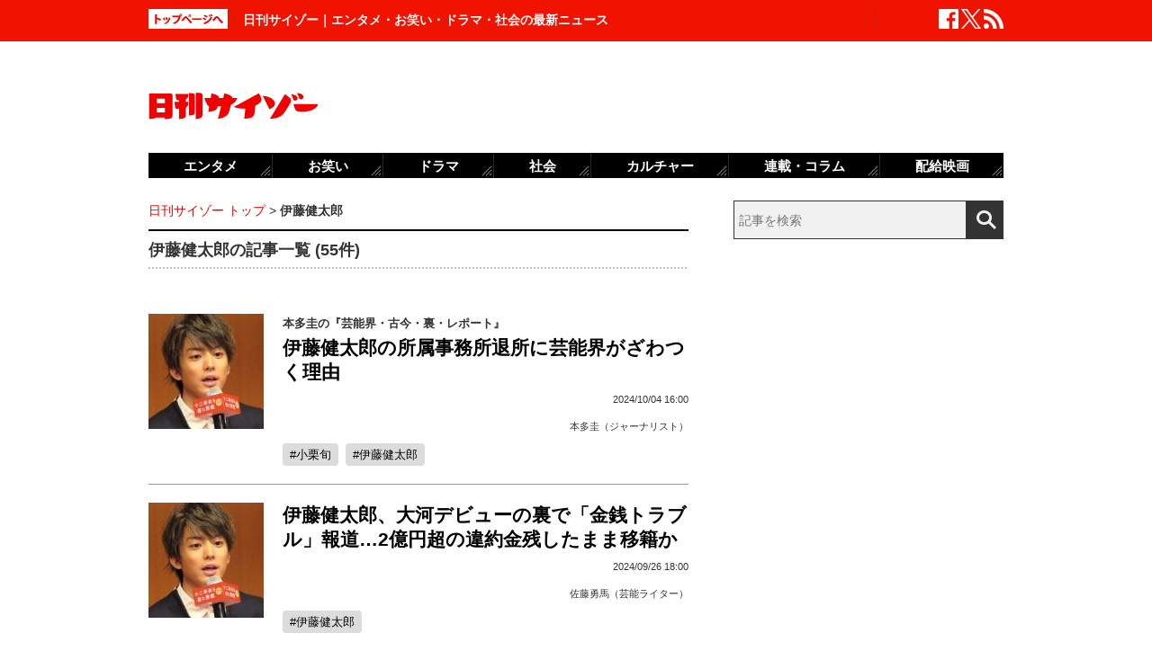

--- FILE ---
content_type: text/html; charset=UTF-8
request_url: https://www.cyzo.com/tag/%E4%BC%8A%E8%97%A4%E5%81%A5%E5%A4%AA%E9%83%8E
body_size: 14034
content:
<!DOCTYPE html PUBLIC "-//W3C//DTD XHTML 1.0 Transitional//EN" "http://www.w3.org/TR/xhtml1/DTD/xhtml1-transitional.dtd">
<html xmlns="http://www.w3.org/1999/xhtml" xml:lang="ja" lang="ja">
<head>
<meta http-equiv="Content-Type" content="text/html; charset=UTF-8" />
<meta http-equiv="Content-Security-Policy" content="upgrade-insecure-requests">
<!--seo-->
<link rel='next' href=https://www.cyzo.com/tag/%E4%BC%8A%E8%97%A4%E5%81%A5%E5%A4%AA%E9%83%8E/page/2 />
<link rel="prerender" href="https://www.cyzo.com/tag/%E4%BC%8A%E8%97%A4%E5%81%A5%E5%A4%AA%E9%83%8E/page/2" /><link rel="shortcut icon" href="https://www.cyzo.com/wp-content/themes/cyzo/img/favicon.ico">
<title>伊藤健太郎の記事一覧｜日刊サイゾー</title>
<meta name="keywords" content="伊藤健太郎のバックナンバー,まとめ,日刊サイゾー" />
<meta name="description" content="伊藤健太郎のニュース記事一覧。" />
<meta property="fb:app_id" content="2477539739155256" />
<meta property="og:locale" content="ja_JP" />
<meta property="og:type" content="article" />
<meta property="og:title" content="日刊サイゾー | マスコミの裏を読む! 体制の裏をかく!" />
<meta property="og:description" content="芸能・政治・タブー・サブカルチャーなど視点をリニューアルするニュースを配信" />
<meta property="og:url" content="https://www.cyzo.com/tag/%E4%BC%8A%E8%97%A4%E5%81%A5%E5%A4%AA%E9%83%8E" />
<meta property="og:site_name" content="日刊サイゾー" />
<meta property="og:image" content="https://www.cyzo.com/wp-content/uploads/2019/11/nikkancyzo_fb_logo.jpg" />
<meta property="og:image:alt" content="日刊サイゾーロゴ">
<meta property="og:image:width" content="1200" />
<meta property="og:image:height" content="630" />
<meta property="article:publisher" content="https://www.facebook.com/dailycyzo/" />
<meta property="article:section" content="2025-04-21T11:48:36+00:00" />
<meta property="article:modified_time" content="2025-04-21T11:48:36+00:00" />
<meta name="twitter:card" content="summary_large_image" />
<meta name="twitter:site" content="@cyzo" />
<meta name="twitter:title" content="日刊サイゾー | マスコミの裏を読む! 体制の裏をかく!" />
<meta name="twitter:description" content="芸能・政治・タブー・サブカルチャーなど視点をリニューアルするニュースを配信" />
<meta name="twitter:image" content="https://www.cyzo.com/wp-content/uploads/2019/11/nikkan_twitter_logo.jpg" />
<meta name="twitter:creator" content="@cyzo" />
<link rel="alternate" type="application/atom+xml" title="Atom" href="https://www.cyzo.com/atom.xml" />
<script type='application/ld+json'>{"@context":"https:\/\/schema.org","@graph":[{"@type":"Organization","@id":"https:\/\/www.cyzo.com#organization","name":"\u65e5\u520a\u30b5\u30a4\u30be\u30fc ","url":"https:\/\/www.cyzo.com","sameAs":["https:\/\/www.facebook.com\/dailycyzo","https:\/\/twitter.com\/cyzo"],"logo":[{"url":"https:\/\/www.cyzo.com\/wp-content\/themes\/cyzo\/img\/icon_schema_400_60.png","width":400,"height":60,"caption":"\u65e5\u520a\u30b5\u30a4\u30be\u30fc ","@type":"ImageObject","@id":"https:\/\/www.cyzo.com#logo"}],"image":[{"url":"https:\/\/www.cyzo.com\/wp-content\/themes\/cyzo\/img\/icon_schema_400_60.png","width":400,"height":60,"caption":"\u65e5\u520a\u30b5\u30a4\u30be\u30fc ","@type":"ImageObject","@id":"https:\/\/www.cyzo.com#logo"}]},{"@type":"WebSite","@id":"https:\/\/www.cyzo.com\/#website","name":"\u65e5\u520a\u30b5\u30a4\u30be\u30fc ","url":"https:\/\/www.cyzo.com","description":"\u8996\u70b9\u3092\u30ea\u30cb\u30e5\u30fc\u30a2\u30eb\u3059\u308b\u60c5\u5831\u8a8c\u300c\u30b5\u30a4\u30be\u30fc\u300d\u306e\u516c\u5f0f\u30d6\u30ed\u30b0\u3002\u5df7\u9593\u3067\u8a71\u984c\u306e\u30cb\u30e5\u30fc\u30b9\u306b\u72ec\u81ea\u306a\u8996\u70b9\u3067\u65ac\u308a\u8fbc\u3080\u3002\u30de\u30b9\u30b3\u30df\u696d\u754c\u4eba\u304c\u6700\u3082\u6ce8\u76ee\u3059\u308b\u3001\u4e8b\u60c5\u901a\u30a6\u30a7\u30d6\u30de\u30ac\u30b8\u30f3\u3002","publisher":{"@id":"https:\/\/www.cyzo.com#organization"},"potentialAction":{"@type":"SearchAction","target":"https:\/\/www.cyzo.com\/?s={search_term_string}","query-input":"required name=search_term_string"}},{"@type":["CollectionPage"],"@id":"https:\/\/www.cyzo.com\/tag\/%E4%BC%8A%E8%97%A4%E5%81%A5%E5%A4%AA%E9%83%8E#webpage","url":"https:\/\/www.cyzo.com\/tag\/%E4%BC%8A%E8%97%A4%E5%81%A5%E5%A4%AA%E9%83%8E","inLanguage":"ja-JP","name":"\u4f0a\u85e4\u5065\u592a\u90ce\u306e\u8a18\u4e8b\u4e00\u89a7\uff5c\u65e5\u520a\u30b5\u30a4\u30be\u30fc","isPartOf":{"@id":"https:\/\/www.cyzo.com#website"},"description":"\u4f0a\u85e4\u5065\u592a\u90ce\u306e\u30cb\u30e5\u30fc\u30b9\u8a18\u4e8b\u4e00\u89a7\u3002","breadcrumb":{"@id":"https:\/\/www.cyzo.com\/tag\/%E4%BC%8A%E8%97%A4%E5%81%A5%E5%A4%AA%E9%83%8E#breadcrumb"}},{"@type":"BreadcrumbList","@id":"https:\/\/www.cyzo.com\/tag\/%E4%BC%8A%E8%97%A4%E5%81%A5%E5%A4%AA%E9%83%8E#breadcrumb","itemListElement":[{"@type":"ListItem","position":1,"item":{"@type":"WebPage","@id":"https:\/\/www.cyzo.com","url":"https:\/\/www.cyzo.com","name":"HOME"}},[{"@type":"ListItem","position":2,"item":{"@type":"WebPage","@id":"https:\/\/www.cyzo.com\/tag\/%E4%BC%8A%E8%97%A4%E5%81%A5%E5%A4%AA%E9%83%8E","url":"https:\/\/www.cyzo.com\/tag\/%E4%BC%8A%E8%97%A4%E5%81%A5%E5%A4%AA%E9%83%8E","name":"\u4f0a\u85e4\u5065\u592a\u90ce"}}]]}]}</script>
<link rel='stylesheet' id='common-style-css'  href='https://www.cyzo.com/wp-content/themes/cyzo/pc/style.css?ver=20240918' type='text/css' media='all' />
	

<script>window.dataLayer = window.dataLayer || [];dataLayer.push({"is_adsense":"0"})</script>
</head>
<body class="">

<div id="ticker"><div id="ticker-inner"><div id="ticker-in" class="pkg">
	<div id="ticker-top" data-ga_cat="fixNavi" data-ga_act="topBtn" data-ga_lab="back_to_top">
		<a href="https://www.cyzo.com"><img src="https://www.cyzo.com/wp-content/themes/cyzo/pc/img/ticker/ticker_totoppage.gif" alt="トップページへ" width="88" height="22" class="photo-over" /></a>
	</div>
			<div id="headText">日刊サイゾー｜エンタメ・お笑い・ドラマ・社会の最新ニュース</div>
		<ul id="ticker-sns" data-ga_cat="ticker-sns">
		<li data-ga_act="facebook" data-ga_lab="sns_facebook"><a href="https://www.facebook.com/dailycyzo" target="_blank" rel="nofollow"><img src="https://www.cyzo.com/wp-content/themes/cyzo/pc/img/ticker/ticker_sns_facebook_white.png" alt="facebook" width="22" height="22" class="photo-over"></a></li>
		<li data-ga_act="twitter" data-ga_lab="sns_twitter"><a href="https://twitter.com/cyzo" target="_blank" rel="nofollow"><img src="https://www.cyzo.com/wp-content/themes/cyzo/pc/img/ticker/ticker_sns_x_white.png" alt="x" width="22" height="22" class="photo-over"></a></li>
		<li data-ga_act="feed" data-ga_lab="sns_feed"><a href="/index.xml" rel="nofollow"><img src="https://www.cyzo.com/wp-content/themes/cyzo/pc/img/ticker/ticker_sns_feed_white.png" alt="feed" width="22" height="22" class="photo-over"></a></li>
	</ul>
</div></div></div>

<div id="container" class="clearfix">
	<div id="container-inner">
		<div id="header" class="pkg">
			<div id="header-name" data-ga_cat="logo" data-ga_lab="logo"><a href="https://www.cyzo.com" target="_top"><img src="https://www.cyzo.com/wp-content/themes/cyzo/pc/img/title_logo_v2.gif" alt="日刊サイゾー" width="188" height="30" class="photo-over" /></a></div>
			<div id="header-banner"><!--pc_header_banner-->
<script type="text/javascript">
                var pubId=47471;
                var siteId=47472;
                var kadId=84715;
                var kadwidth=728;
                var kadheight=90;
                var kadtype=1;
                var kadGdpr=""; 
                var kadGdprConsent=""; 
                var kadpageurl="https%3A%2F%2Fwww.cyzo.com%2F";
</script>
<script type="text/javascript" src="https://ads.pubmatic.com/AdServer/js/showad.js"></script></div>
		</div>
				<div id="content">
			<div id="content-inner">
									<div id="alpha">
					<div id="alpha-inner">
					<div id="pankuzu" data-ga_cat="pankuzu"><span data-ga_lab="pankuzu_home"><a href="https://www.cyzo.com/"><span>日刊サイゾー トップ</span></a></span><span>&nbsp;&gt;&nbsp;</span><span><strong>伊藤健太郎</strong></span></li></div>				<h1 class="archive-title">伊藤健太郎の記事一覧 (55件)</h1>
								<div class="entry-asset" id="entry-372020" data-ga_cat="articleList">
	<div class="asset-photo" data-ga_act="article" data-ga_lab="articleList_img_1">
			<a href="https://www.cyzo.com/2024/10/post_372020_entry.html"><img src="/wp-content/uploads/2024/09/itoukentarou20240926-128x128.jpg" width="128" height="128" alt="伊藤健太郎の所属事務所退所に芸能界がざわつく理由" class="lozad"></a>
		</div>
	<div class="asset-text">
					<div class="entry-sub">本多圭の『芸能界・古今・裏・レポート』</div>
							<h2 class="entry-title" data-ga_act="article" data-ga_lab="articleList_txt_1"><a href="https://www.cyzo.com/2024/10/post_372020_entry.html">伊藤健太郎の所属事務所退所に芸能界がざわつく理由</a></h2>
				<div class="entry-date">
			<div class="published"><span class="date_text">2024/10/04 16:00</span></div>
		</div>
		<div class="entry-author">
			<span class="authorinfo"><a href="https://www.cyzo.com/authorinfo/%e6%9c%ac%e5%a4%9a%e5%9c%ad%ef%bc%88%e3%81%bb%e3%82%93%e3%81%a0-%e3%81%91%e3%81%84%ef%bc%89" rel="tag">本多圭（ジャーナリスト）</a></span>		</div>
		<div class="entry-footer pkg">
			<h3 class="entry-key"><span data-ga_lab="articleList_tags_小栗旬"><a href="https://www.cyzo.com/tag/%e5%b0%8f%e6%a0%97%e6%97%ac">小栗旬</a></span><span data-ga_lab="articleList_tags_伊藤健太郎"><a href="https://www.cyzo.com/tag/%e4%bc%8a%e8%97%a4%e5%81%a5%e5%a4%aa%e9%83%8e">伊藤健太郎</a></span></h3>
		</div><!-- entry-footer -->
	</div>
</div>											<div class="entry-asset" id="entry-371706" data-ga_cat="articleList">
	<div class="asset-photo" data-ga_act="article" data-ga_lab="articleList_img_2">
			<a href="https://www.cyzo.com/2024/09/post_371706_entry.html"><img src="/wp-content/uploads/2024/09/itoukentarou20240926-128x128.jpg" width="128" height="128" alt="伊藤健太郎、大河デビューの裏で「金銭トラブル」報道…2億円超の違約金残したまま移籍か" class="lozad"></a>
		</div>
	<div class="asset-text">
							<h2 class="entry-title" data-ga_act="article" data-ga_lab="articleList_txt_2"><a href="https://www.cyzo.com/2024/09/post_371706_entry.html">伊藤健太郎、大河デビューの裏で「金銭トラブル」報道…2億円超の違約金残したまま移籍か</a></h2>
				<div class="entry-date">
			<div class="published"><span class="date_text">2024/09/26 18:00</span></div>
		</div>
		<div class="entry-author">
			<span class="authorinfo"><a href="https://www.cyzo.com/authorinfo/sato_yuma" rel="tag">佐藤勇馬（芸能ライター）</a></span>		</div>
		<div class="entry-footer pkg">
			<h3 class="entry-key"><span data-ga_lab="articleList_tags_伊藤健太郎"><a href="https://www.cyzo.com/tag/%e4%bc%8a%e8%97%a4%e5%81%a5%e5%a4%aa%e9%83%8e">伊藤健太郎</a></span></h3>
		</div><!-- entry-footer -->
	</div>
</div>											<div class="entry-asset" id="entry-371474" data-ga_cat="articleList">
	<div class="asset-photo" data-ga_act="article" data-ga_lab="articleList_img_3">
			<a href="https://www.cyzo.com/2024/09/post_371474_entry.html"><img src="/wp-content/uploads/2024/09/itoukentarou202409-128x128.jpg" width="128" height="128" alt="伊藤健太郎、『静かなるドン2』主演も「原作読まない主義」発言の正論とブーイング" class="lozad"></a>
		</div>
	<div class="asset-text">
							<h2 class="entry-title" data-ga_act="article" data-ga_lab="articleList_txt_3"><a href="https://www.cyzo.com/2024/09/post_371474_entry.html">伊藤健太郎、『静かなるドン2』主演も「原作読まない主義」発言の正論とブーイング</a></h2>
				<div class="entry-date">
			<div class="published"><span class="date_text">2024/09/21 09:00</span></div>
		</div>
		<div class="entry-author">
			<span class="authorinfo"><a href="https://www.cyzo.com/authorinfo/osawanoyachiyo" rel="tag">大沢野八千代（ジャーナリスト）</a></span>		</div>
		<div class="entry-footer pkg">
			<h3 class="entry-key"><span data-ga_lab="articleList_tags_伊藤健太郎"><a href="https://www.cyzo.com/tag/%e4%bc%8a%e8%97%a4%e5%81%a5%e5%a4%aa%e9%83%8e">伊藤健太郎</a></span><span data-ga_lab="articleList_tags_静かなるドン"><a href="https://www.cyzo.com/tag/%e9%9d%99%e3%81%8b%e3%81%aa%e3%82%8b%e3%83%89%e3%83%b3">静かなるドン</a></span></h3>
		</div><!-- entry-footer -->
	</div>
</div>											<div class="entry-asset" id="entry-371239" data-ga_cat="articleList">
	<div class="asset-photo" data-ga_act="article" data-ga_lab="articleList_img_4">
			<a href="https://www.cyzo.com/2024/09/post_371239_entry.html"><img src="/wp-content/uploads/2024/09/itoukentarou202409-128x128.jpg" width="128" height="128" alt="伊藤健太郎「契約満了で退所」報道も事務所サイトの写真そのまま…トラブル懸念する声" class="lozad"></a>
		</div>
	<div class="asset-text">
							<h2 class="entry-title" data-ga_act="article" data-ga_lab="articleList_txt_4"><a href="https://www.cyzo.com/2024/09/post_371239_entry.html">伊藤健太郎「契約満了で退所」報道も事務所サイトの写真そのまま…トラブル懸念する声</a></h2>
				<div class="entry-date">
			<div class="published"><span class="date_text">2024/09/11 14:30</span></div>
		</div>
		<div class="entry-author">
			<span class="authorinfo"><a href="https://www.cyzo.com/authorinfo/sato_yuma" rel="tag">佐藤勇馬（芸能ライター）</a></span>		</div>
		<div class="entry-footer pkg">
			<h3 class="entry-key"><span data-ga_lab="articleList_tags_伊藤健太郎"><a href="https://www.cyzo.com/tag/%e4%bc%8a%e8%97%a4%e5%81%a5%e5%a4%aa%e9%83%8e">伊藤健太郎</a></span></h3>
		</div><!-- entry-footer -->
	</div>
</div>											<div class="entry-asset" id="entry-369567" data-ga_cat="articleList">
	<div class="asset-photo" data-ga_act="article" data-ga_lab="articleList_img_5">
			<a href="https://www.cyzo.com/2024/07/post_369567_entry.html"><img src="/wp-content/uploads/2024/07/2405itoukentarou-128x128.jpg" width="128" height="128" alt="伊藤健太郎の大河ドラマ出演で…NHKの「旧ジャニーズ排除」に疑問の声" class="lozad"></a>
		</div>
	<div class="asset-text">
							<h2 class="entry-title" data-ga_act="article" data-ga_lab="articleList_txt_5"><a href="https://www.cyzo.com/2024/07/post_369567_entry.html">伊藤健太郎の大河ドラマ出演で…NHKの「旧ジャニーズ排除」に疑問の声</a></h2>
				<div class="entry-date">
			<div class="published"><span class="date_text">2024/07/26 17:00</span></div>
		</div>
		<div class="entry-author">
			<span class="authorinfo"><a href="https://www.cyzo.com/authorinfo/sato_yuma" rel="tag">佐藤勇馬（芸能ライター）</a></span>		</div>
		<div class="entry-footer pkg">
			<h3 class="entry-key"><span data-ga_lab="articleList_tags_NHK"><a href="https://www.cyzo.com/tag/nhk">NHK</a></span><span data-ga_lab="articleList_tags_大河ドラマ"><a href="https://www.cyzo.com/tag/nhks-historical-epic-series">大河ドラマ</a></span><span data-ga_lab="articleList_tags_伊藤健太郎"><a href="https://www.cyzo.com/tag/%e4%bc%8a%e8%97%a4%e5%81%a5%e5%a4%aa%e9%83%8e">伊藤健太郎</a></span></h3>
		</div><!-- entry-footer -->
	</div>
</div>															<div class="entry-asset" id="entry-367039" data-ga_cat="articleList">
	<div class="asset-photo" data-ga_act="article" data-ga_lab="articleList_img_6">
			<a href="https://www.cyzo.com/2024/05/post_367039_entry.html"><img src="/wp-content/uploads/2024/05/2405itoukentarou-128x128.jpg" width="128" height="128" alt="『街並み照らすヤツら』少なすぎるTVerの数字…伊藤健太郎が“不祥事後初GP帯ドラマ”も話題にならず？" class="lozad"></a>
		</div>
	<div class="asset-text">
							<h2 class="entry-title" data-ga_act="article" data-ga_lab="articleList_txt_6"><a href="https://www.cyzo.com/2024/05/post_367039_entry.html">『街並み照らすヤツら』少なすぎるTVerの数字…伊藤健太郎が“不祥事後初GP帯ドラマ”も話題にならず？</a></h2>
				<div class="entry-date">
			<div class="published"><span class="date_text">2024/05/20 16:00</span></div>
		</div>
		<div class="entry-author">
			<span class="authorinfo"><a href="https://www.cyzo.com/authorinfo/nakasoneyukiko" rel="tag">仲宗根由紀子（エンタメ系ライター）</a></span>		</div>
		<div class="entry-footer pkg">
			<h3 class="entry-key"><span data-ga_lab="articleList_tags_ドラマ"><a href="https://www.cyzo.com/tag/drama">ドラマ</a></span><span data-ga_lab="articleList_tags_伊藤健太郎"><a href="https://www.cyzo.com/tag/%e4%bc%8a%e8%97%a4%e5%81%a5%e5%a4%aa%e9%83%8e">伊藤健太郎</a></span></h3>
		</div><!-- entry-footer -->
	</div>
</div>											<div class="entry-asset" id="entry-362385" data-ga_cat="articleList">
	<div class="asset-photo" data-ga_act="article" data-ga_lab="articleList_img_7">
			<a href="https://www.cyzo.com/2024/01/post_362385_entry.html"><img src="/wp-content/uploads/2024/01/shibuya-GettyImages-thumbnail-128x128.jpg" width="128" height="128" alt="伊藤健太郎と山本舞香の純愛ぶりに、もはや芸能界の実力者もお手上げ" class="lozad"></a>
		</div>
	<div class="asset-text">
							<h2 class="entry-title" data-ga_act="article" data-ga_lab="articleList_txt_7"><a href="https://www.cyzo.com/2024/01/post_362385_entry.html">伊藤健太郎と山本舞香の純愛ぶりに、もはや芸能界の実力者もお手上げ</a></h2>
				<div class="entry-date">
			<div class="published"><span class="date_text">2024/01/31 12:00</span></div>
		</div>
		<div class="entry-author">
			<span class="authorinfo"><a href="https://www.cyzo.com/authorinfo/%e9%bb%92%e5%b4%8e%e3%81%95%e3%81%a8%e3%81%97%ef%bc%88%e3%81%8f%e3%82%8d%e3%81%95%e3%81%8d%e3%83%bb%e3%81%95%e3%81%a8%e3%81%97%ef%bc%89" rel="tag">黒崎さとし（編集者・ライター）</a></span>		</div>
		<div class="entry-footer pkg">
			<h3 class="entry-key"><span data-ga_lab="articleList_tags_山本舞香"><a href="https://www.cyzo.com/tag/%e5%b1%b1%e6%9c%ac%e8%88%9e%e9%a6%99">山本舞香</a></span><span data-ga_lab="articleList_tags_伊藤健太郎"><a href="https://www.cyzo.com/tag/%e4%bc%8a%e8%97%a4%e5%81%a5%e5%a4%aa%e9%83%8e">伊藤健太郎</a></span></h3>
		</div><!-- entry-footer -->
	</div>
</div>											<div class="entry-asset" id="entry-311727" data-ga_cat="articleList">
	<div class="asset-photo" data-ga_act="article" data-ga_lab="articleList_img_8">
			<a href="https://www.cyzo.com/2022/06/post_311727_entry.html"><img src="/wp-content/uploads/2022/06/P689fuyusoubi_index-128x128.jpg" width="128" height="128" alt="阪本監督が撮った伊藤健太郎の復帰作『冬薔薇』 現実認識の甘かった男の行く末は？" class="lozad"></a>
		</div>
	<div class="asset-text">
					<div class="entry-sub">深読みCINEMAコラム【パンドラ映画館】Vol.689</div>
							<h2 class="entry-title" data-ga_act="article" data-ga_lab="articleList_txt_8"><a href="https://www.cyzo.com/2022/06/post_311727_entry.html">阪本監督が撮った伊藤健太郎の復帰作『冬薔薇』 現実認識の甘かった男の行く末は？</a></h2>
				<div class="entry-date">
			<div class="published"><span class="date_text">2022/06/03 13:00</span></div>
		</div>
		<div class="entry-author">
			<span class="authorinfo"><a href="https://www.cyzo.com/authorinfo/nagano-tatsuji" rel="tag">長野辰次（映画ライター）</a></span>		</div>
		<div class="entry-footer pkg">
			<h3 class="entry-key"><span data-ga_lab="articleList_tags_映画"><a href="https://www.cyzo.com/tag/movie">映画</a></span><span data-ga_lab="articleList_tags_パンドラ映画館"><a href="https://www.cyzo.com/tag/pandora-movie-theater">パンドラ映画館</a></span><span data-ga_lab="articleList_tags_伊藤健太郎"><a href="https://www.cyzo.com/tag/%e4%bc%8a%e8%97%a4%e5%81%a5%e5%a4%aa%e9%83%8e">伊藤健太郎</a></span></h3>
		</div><!-- entry-footer -->
	</div>
</div>											<div class="entry-asset" id="entry-311386" data-ga_cat="articleList">
	<div class="asset-photo" data-ga_act="article" data-ga_lab="articleList_img_9">
			<a href="https://www.cyzo.com/2022/06/post_311386_entry.html"><img src="/wp-content/uploads/2022/06/huyusobibig-128x128.jpg" width="128" height="128" alt="『冬薔薇』伊藤健太郎の演技は必ずや評価されるだろうが…とにかく暗く重たい復帰作" class="lozad"></a>
		</div>
	<div class="asset-text">
							<h2 class="entry-title" data-ga_act="article" data-ga_lab="articleList_txt_9"><a href="https://www.cyzo.com/2022/06/post_311386_entry.html">『冬薔薇』伊藤健太郎の演技は必ずや評価されるだろうが…とにかく暗く重たい復帰作</a></h2>
				<div class="entry-date">
			<div class="published"><span class="date_text">2022/06/03 07:00</span></div>
		</div>
		<div class="entry-author">
			<span class="authorinfo"><a href="https://www.cyzo.com/authorinfo/buffyyoshikawa" rel="tag">バフィー吉川（映画ライター・インド映画研究家）</a></span>		</div>
		<div class="entry-footer pkg">
			<h3 class="entry-key"><span data-ga_lab="articleList_tags_映画"><a href="https://www.cyzo.com/tag/movie">映画</a></span><span data-ga_lab="articleList_tags_伊藤健太郎"><a href="https://www.cyzo.com/tag/%e4%bc%8a%e8%97%a4%e5%81%a5%e5%a4%aa%e9%83%8e">伊藤健太郎</a></span></h3>
		</div><!-- entry-footer -->
	</div>
</div>											<div class="entry-asset" id="entry-300741" data-ga_cat="articleList">
	<div class="asset-photo" data-ga_act="article" data-ga_lab="articleList_img_10">
			<a href="https://www.cyzo.com/2022/01/post_300741_entry.html"><img src="/wp-content/uploads/2022/01/MaikaYamamoto_instacap_index-128x128.jpg" width="128" height="128" alt="伊藤健太郎＆山本舞香、昨年の破局報道から一転“交際継続”となったワケ" class="lozad"></a>
		</div>
	<div class="asset-text">
							<h2 class="entry-title" data-ga_act="article" data-ga_lab="articleList_txt_10"><a href="https://www.cyzo.com/2022/01/post_300741_entry.html">伊藤健太郎＆山本舞香、昨年の破局報道から一転“交際継続”となったワケ</a></h2>
				<div class="entry-date">
			<div class="published"><span class="date_text">2022/01/13 13:00</span></div>
		</div>
		<div class="entry-author">
			<span class="authorinfo"><a href="https://www.cyzo.com/authorinfo/oyama_yusuke" rel="tag">大山ユースケ（ライター）</a></span>		</div>
		<div class="entry-footer pkg">
			<h3 class="entry-key"><span data-ga_lab="articleList_tags_山本舞香"><a href="https://www.cyzo.com/tag/%e5%b1%b1%e6%9c%ac%e8%88%9e%e9%a6%99">山本舞香</a></span><span data-ga_lab="articleList_tags_伊藤健太郎"><a href="https://www.cyzo.com/tag/%e4%bc%8a%e8%97%a4%e5%81%a5%e5%a4%aa%e9%83%8e">伊藤健太郎</a></span></h3>
		</div><!-- entry-footer -->
	</div>
</div>											<div class="entry-asset" id="entry-290499" data-ga_cat="articleList">
	<div class="asset-photo" data-ga_act="article" data-ga_lab="articleList_img_11">
			<a href="https://www.cyzo.com/2021/09/post_290499_entry.html"><img src="/wp-content/uploads/2021/09/image_itokentaro_index-128x128.jpg" width="128" height="128" alt="伊藤健太郎、劇場版『今日から俺は!!』放送で“地上波復帰”が実現…「続編制作」の可能性も浮上か" class="lozad"></a>
		</div>
	<div class="asset-text">
							<h2 class="entry-title" data-ga_act="article" data-ga_lab="articleList_txt_11"><a href="https://www.cyzo.com/2021/09/post_290499_entry.html">伊藤健太郎、劇場版『今日から俺は!!』放送で“地上波復帰”が実現…「続編制作」の可能性も浮上か</a></h2>
				<div class="entry-date">
			<div class="published"><span class="date_text">2021/09/04 11:00</span></div>
		</div>
		<div class="entry-author">
			<span class="authorinfo"><a href="https://www.cyzo.com/authorinfo/%e6%96%89%e6%9c%a8%e9%a0%86%ef%bc%88%e3%81%95%e3%81%84%e3%81%8d%e3%83%bb%e3%81%98%e3%82%85%e3%82%93%ef%bc%89" rel="tag">斉木順（ライター）</a></span>		</div>
		<div class="entry-footer pkg">
			<h3 class="entry-key"><span data-ga_lab="articleList_tags_今日から俺は！！"><a href="https://www.cyzo.com/tag/%e4%bb%8a%e6%97%a5%e3%81%8b%e3%82%89%e4%bf%ba%e3%81%af%ef%bc%81%ef%bc%81">今日から俺は！！</a></span><span data-ga_lab="articleList_tags_伊藤健太郎"><a href="https://www.cyzo.com/tag/%e4%bc%8a%e8%97%a4%e5%81%a5%e5%a4%aa%e9%83%8e">伊藤健太郎</a></span></h3>
		</div><!-- entry-footer -->
	</div>
</div>											<div class="entry-asset" id="entry-289753" data-ga_cat="articleList">
	<div class="asset-photo" data-ga_act="article" data-ga_lab="articleList_img_12">
			<a href="https://www.cyzo.com/2021/08/post_289753_entry.html"><img src="/wp-content/uploads/2021/08/itobig-128x128.jpg" width="128" height="128" alt="ひき逃げの伊藤健太郎、舞台で復帰も…元モーニング娘。工藤遥がわざわざ共演する理由" class="lozad"></a>
		</div>
	<div class="asset-text">
							<h2 class="entry-title" data-ga_act="article" data-ga_lab="articleList_txt_12"><a href="https://www.cyzo.com/2021/08/post_289753_entry.html">ひき逃げの伊藤健太郎、舞台で復帰も…元モーニング娘。工藤遥がわざわざ共演する理由</a></h2>
				<div class="entry-date">
			<div class="published"><span class="date_text">2021/08/29 17:00</span></div>
		</div>
		<div class="entry-author">
			<span class="authorinfo"><a href="https://www.cyzo.com/authorinfo/yoratengo" rel="tag">与良天悟（芸能ライター）</a></span>		</div>
		<div class="entry-footer pkg">
			<h3 class="entry-key"><span data-ga_lab="articleList_tags_モーニング娘。"><a href="https://www.cyzo.com/tag/morning-musume">モーニング娘。</a></span><span data-ga_lab="articleList_tags_工藤遥"><a href="https://www.cyzo.com/tag/%e5%b7%a5%e8%97%a4%e9%81%a5">工藤遥</a></span><span data-ga_lab="articleList_tags_伊藤健太郎"><a href="https://www.cyzo.com/tag/%e4%bc%8a%e8%97%a4%e5%81%a5%e5%a4%aa%e9%83%8e">伊藤健太郎</a></span></h3>
		</div><!-- entry-footer -->
	</div>
</div>											<div class="entry-asset" id="entry-286678" data-ga_cat="articleList">
	<div class="asset-photo" data-ga_act="article" data-ga_lab="articleList_img_13">
			<a href="https://www.cyzo.com/2021/07/post_286678_entry.html"><img src="/wp-content/uploads/2021/07/yamamotomaika_tl-128x128.jpg" width="128" height="128" alt="伊藤健太郎と山本舞香の破局報道の背景に芸能界の大物が…" class="lozad"></a>
		</div>
	<div class="asset-text">
							<h2 class="entry-title" data-ga_act="article" data-ga_lab="articleList_txt_13"><a href="https://www.cyzo.com/2021/07/post_286678_entry.html">伊藤健太郎と山本舞香の破局報道の背景に芸能界の大物が…</a></h2>
				<div class="entry-date">
			<div class="published"><span class="date_text">2021/07/26 12:00</span></div>
		</div>
		<div class="entry-author">
			<span class="authorinfo"><a href="https://www.cyzo.com/authorinfo/%e9%bb%92%e5%b4%8e%e3%81%95%e3%81%a8%e3%81%97%ef%bc%88%e3%81%8f%e3%82%8d%e3%81%95%e3%81%8d%e3%83%bb%e3%81%95%e3%81%a8%e3%81%97%ef%bc%89" rel="tag">黒崎さとし（編集者・ライター）</a></span>		</div>
		<div class="entry-footer pkg">
			<h3 class="entry-key"><span data-ga_lab="articleList_tags_芸能"><a href="https://www.cyzo.com/tag/%e8%8a%b8%e8%83%bd">芸能</a></span><span data-ga_lab="articleList_tags_俳優"><a href="https://www.cyzo.com/tag/%e4%bf%b3%e5%84%aa">俳優</a></span><span data-ga_lab="articleList_tags_破局"><a href="https://www.cyzo.com/tag/%e7%a0%b4%e5%b1%80">破局</a></span><span data-ga_lab="articleList_tags_山本舞香"><a href="https://www.cyzo.com/tag/%e5%b1%b1%e6%9c%ac%e8%88%9e%e9%a6%99">山本舞香</a></span><span data-ga_lab="articleList_tags_伊藤健太郎"><a href="https://www.cyzo.com/tag/%e4%bc%8a%e8%97%a4%e5%81%a5%e5%a4%aa%e9%83%8e">伊藤健太郎</a></span></h3>
		</div><!-- entry-footer -->
	</div>
</div>											<div class="entry-asset" id="entry-283753" data-ga_cat="articleList">
	<div class="asset-photo" data-ga_act="article" data-ga_lab="articleList_img_14">
			<a href="https://www.cyzo.com/2021/06/post_283753_entry.html"><img src="/wp-content/uploads/2021/06/kyouorebig-128x128.jpg" width="128" height="128" alt="『今日から俺は‼』続編が来年放送決定？　伊藤健太郎の復帰と“新ヒロイン”の行方は…" class="lozad"></a>
		</div>
	<div class="asset-text">
							<h2 class="entry-title" data-ga_act="article" data-ga_lab="articleList_txt_14"><a href="https://www.cyzo.com/2021/06/post_283753_entry.html">『今日から俺は‼』続編が来年放送決定？　伊藤健太郎の復帰と“新ヒロイン”の行方は…</a></h2>
				<div class="entry-date">
			<div class="published"><span class="date_text">2021/06/28 19:00</span></div>
		</div>
		<div class="entry-author">
			<span class="authorinfo"><a href="https://www.cyzo.com/authorinfo/yoratengo" rel="tag">与良天悟（芸能ライター）</a></span>		</div>
		<div class="entry-footer pkg">
			<h3 class="entry-key"><span data-ga_lab="articleList_tags_今日から俺は！！"><a href="https://www.cyzo.com/tag/%e4%bb%8a%e6%97%a5%e3%81%8b%e3%82%89%e4%bf%ba%e3%81%af%ef%bc%81%ef%bc%81">今日から俺は！！</a></span><span data-ga_lab="articleList_tags_伊藤健太郎"><a href="https://www.cyzo.com/tag/%e4%bc%8a%e8%97%a4%e5%81%a5%e5%a4%aa%e9%83%8e">伊藤健太郎</a></span></h3>
		</div><!-- entry-footer -->
	</div>
</div>											<div class="entry-asset" id="entry-283635" data-ga_cat="articleList">
	<div class="asset-photo" data-ga_act="article" data-ga_lab="articleList_img_15">
			<a href="https://www.cyzo.com/2021/06/post_283635_entry.html"><img src="/wp-content/uploads/2021/06/itokentarobig-128x128.jpg" width="128" height="128" alt="伊藤健太郎、芸能活動再開も…代役や共演者が次々と大活躍するトホホなジンクス発動？" class="lozad"></a>
		</div>
	<div class="asset-text">
							<h2 class="entry-title" data-ga_act="article" data-ga_lab="articleList_txt_15"><a href="https://www.cyzo.com/2021/06/post_283635_entry.html">伊藤健太郎、芸能活動再開も…代役や共演者が次々と大活躍するトホホなジンクス発動？</a></h2>
				<div class="entry-date">
			<div class="published"><span class="date_text">2021/06/25 22:00</span></div>
		</div>
		<div class="entry-author">
			<span class="authorinfo"><a href="https://www.cyzo.com/authorinfo/%e7%94%b0%e4%ba%95%e3%81%98%e3%82%85%e3%82%93%ef%bc%88%e3%81%9f%e3%81%84%e3%83%bb%e3%81%98%e3%82%85%e3%82%93%ef%bc%89" rel="tag">田井じゅん（エンタメウォッチャー）</a></span>		</div>
		<div class="entry-footer pkg">
			<h3 class="entry-key"><span data-ga_lab="articleList_tags_北村匠海"><a href="https://www.cyzo.com/tag/%e5%8c%97%e6%9d%91%e5%8c%a0%e6%b5%b7">北村匠海</a></span><span data-ga_lab="articleList_tags_伊藤健太郎"><a href="https://www.cyzo.com/tag/%e4%bc%8a%e8%97%a4%e5%81%a5%e5%a4%aa%e9%83%8e">伊藤健太郎</a></span><span data-ga_lab="articleList_tags_仲野太賀"><a href="https://www.cyzo.com/tag/%e4%bb%b2%e9%87%8e%e5%a4%aa%e8%b3%80">仲野太賀</a></span></h3>
		</div><!-- entry-footer -->
	</div>
</div>											<div class="entry-asset" id="entry-279016" data-ga_cat="articleList">
	<div class="asset-photo" data-ga_act="article" data-ga_lab="articleList_img_16">
			<a href="https://www.cyzo.com/2021/05/post_279016_entry.html"><img src="/wp-content/uploads/2021/03/itokentaro_image_thumbnail-128x128.jpg" width="128" height="128" alt="伊藤健太郎が『今日俺』で復帰？ 日テレが不祥事タレントの「救済商法」に手を染めるワケ" class="lozad"></a>
		</div>
	<div class="asset-text">
							<h2 class="entry-title" data-ga_act="article" data-ga_lab="articleList_txt_16"><a href="https://www.cyzo.com/2021/05/post_279016_entry.html">伊藤健太郎が『今日俺』で復帰？ 日テレが不祥事タレントの「救済商法」に手を染めるワケ</a></h2>
				<div class="entry-date">
			<div class="published"><span class="date_text">2021/05/22 08:00</span></div>
		</div>
		<div class="entry-author">
			<span class="authorinfo"><a href="https://www.cyzo.com/authorinfo/yoratengo" rel="tag">与良天悟（芸能ライター）</a></span>		</div>
		<div class="entry-footer pkg">
			<h3 class="entry-key"><span data-ga_lab="articleList_tags_日本テレビ"><a href="https://www.cyzo.com/tag/nippon-tv">日本テレビ</a></span><span data-ga_lab="articleList_tags_伊藤健太郎"><a href="https://www.cyzo.com/tag/%e4%bc%8a%e8%97%a4%e5%81%a5%e5%a4%aa%e9%83%8e">伊藤健太郎</a></span><span data-ga_lab="articleList_tags_芸能活動再開"><a href="https://www.cyzo.com/tag/%e8%8a%b8%e8%83%bd%e6%b4%bb%e5%8b%95%e5%86%8d%e9%96%8b">芸能活動再開</a></span></h3>
		</div><!-- entry-footer -->
	</div>
</div>											<div class="entry-asset" id="entry-276286" data-ga_cat="articleList">
	<div class="asset-photo" data-ga_act="article" data-ga_lab="articleList_img_17">
			<a href="https://www.cyzo.com/2021/04/post_276286_entry.html"><img src="/wp-content/uploads/2021/03/itokentaro_image_thumbnail-128x128.jpg" width="128" height="128" alt="伊藤健太郎、賠償金7億9000万円も時期によってはさらに“莫大”な額に" class="lozad"></a>
		</div>
	<div class="asset-text">
							<h2 class="entry-title" data-ga_act="article" data-ga_lab="articleList_txt_17"><a href="https://www.cyzo.com/2021/04/post_276286_entry.html">伊藤健太郎、賠償金7億9000万円も時期によってはさらに“莫大”な額に</a></h2>
				<div class="entry-date">
			<div class="published"><span class="date_text">2021/04/29 18:00</span></div>
		</div>
		<div class="entry-author">
			<span class="authorinfo"><a href="https://www.cyzo.com/authorinfo/%e9%bb%92%e5%b4%8e%e3%81%95%e3%81%a8%e3%81%97%ef%bc%88%e3%81%8f%e3%82%8d%e3%81%95%e3%81%8d%e3%83%bb%e3%81%95%e3%81%a8%e3%81%97%ef%bc%89" rel="tag">黒崎さとし（編集者・ライター）</a></span>		</div>
		<div class="entry-footer pkg">
			<h3 class="entry-key"><span data-ga_lab="articleList_tags_伊藤健太郎"><a href="https://www.cyzo.com/tag/%e4%bc%8a%e8%97%a4%e5%81%a5%e5%a4%aa%e9%83%8e">伊藤健太郎</a></span><span data-ga_lab="articleList_tags_ひき逃げ"><a href="https://www.cyzo.com/tag/%e3%81%b2%e3%81%8d%e9%80%83%e3%81%92">ひき逃げ</a></span><span data-ga_lab="articleList_tags_賠償金"><a href="https://www.cyzo.com/tag/%e8%b3%a0%e5%84%9f%e9%87%91">賠償金</a></span></h3>
		</div><!-- entry-footer -->
	</div>
</div>											<div class="entry-asset" id="entry-272942" data-ga_cat="articleList">
	<div class="asset-photo" data-ga_act="article" data-ga_lab="articleList_img_18">
			<a href="https://www.cyzo.com/2021/03/post_272942_entry.html"><img src="/wp-content/uploads/2021/03/itokentaro_image_thumbnail-128x128.jpg" width="128" height="128" alt="“ひき逃げ逮捕”の伊藤健太郎、不起訴でも芸能活動は茨の道… ネットが逮捕ネタ祭りに" class="lozad"></a>
		</div>
	<div class="asset-text">
							<h2 class="entry-title" data-ga_act="article" data-ga_lab="articleList_txt_18"><a href="https://www.cyzo.com/2021/03/post_272942_entry.html">“ひき逃げ逮捕”の伊藤健太郎、不起訴でも芸能活動は茨の道… ネットが逮捕ネタ祭りに</a></h2>
				<div class="entry-date">
			<div class="published"><span class="date_text">2021/03/31 06:00</span></div>
		</div>
		<div class="entry-author">
			<span class="authorinfo"><a href="https://www.cyzo.com/authorinfo/osawanoyachiyo" rel="tag">大沢野八千代（ジャーナリスト）</a></span>		</div>
		<div class="entry-footer pkg">
			<h3 class="entry-key"><span data-ga_lab="articleList_tags_伊藤健太郎"><a href="https://www.cyzo.com/tag/%e4%bc%8a%e8%97%a4%e5%81%a5%e5%a4%aa%e9%83%8e">伊藤健太郎</a></span><span data-ga_lab="articleList_tags_ひき逃げ"><a href="https://www.cyzo.com/tag/%e3%81%b2%e3%81%8d%e9%80%83%e3%81%92">ひき逃げ</a></span><span data-ga_lab="articleList_tags_不起訴"><a href="https://www.cyzo.com/tag/%e4%b8%8d%e8%b5%b7%e8%a8%b4">不起訴</a></span></h3>
		</div><!-- entry-footer -->
	</div>
</div>											<div class="entry-asset" id="entry-272926" data-ga_cat="articleList">
	<div class="asset-photo" data-ga_act="article" data-ga_lab="articleList_img_19">
			<a href="https://www.cyzo.com/2021/03/post_272926_entry.html"><img src="/wp-content/uploads/2020/10/itokentaro2_tl-128x128.jpg" width="128" height="128" alt="示談成立で起訴を免れた伊藤健太郎「金でもみ消した」とさらにイメージ悪化？　俳優復帰へのいばら道" class="lozad"></a>
		</div>
	<div class="asset-text">
							<h2 class="entry-title" data-ga_act="article" data-ga_lab="articleList_txt_19"><a href="https://www.cyzo.com/2021/03/post_272926_entry.html">示談成立で起訴を免れた伊藤健太郎「金でもみ消した」とさらにイメージ悪化？　俳優復帰へのいばら道</a></h2>
				<div class="entry-date">
			<div class="published"><span class="date_text">2021/03/30 10:00</span></div>
		</div>
		<div class="entry-author">
			<span class="authorinfo"><a href="https://www.cyzo.com/authorinfo/%e6%97%a5%e5%88%8a%e3%82%b5%e3%82%a4%e3%82%be%e3%83%bc" rel="tag">日刊サイゾー</a></span>		</div>
		<div class="entry-footer pkg">
			<h3 class="entry-key"><span data-ga_lab="articleList_tags_伊藤健太郎"><a href="https://www.cyzo.com/tag/%e4%bc%8a%e8%97%a4%e5%81%a5%e5%a4%aa%e9%83%8e">伊藤健太郎</a></span><span data-ga_lab="articleList_tags_ひき逃げ"><a href="https://www.cyzo.com/tag/%e3%81%b2%e3%81%8d%e9%80%83%e3%81%92">ひき逃げ</a></span><span data-ga_lab="articleList_tags_イマージュエンターテインメント"><a href="https://www.cyzo.com/tag/%e3%82%a4%e3%83%9e%e3%83%bc%e3%82%b8%e3%83%a5%e3%82%a8%e3%83%b3%e3%82%bf%e3%83%bc%e3%83%86%e3%82%a4%e3%83%b3%e3%83%a1%e3%83%b3%e3%83%88">イマージュエンターテインメント</a></span></h3>
		</div><!-- entry-footer -->
	</div>
</div>											<div class="entry-asset" id="entry-267967" data-ga_cat="articleList">
	<div class="asset-photo" data-ga_act="article" data-ga_lab="articleList_img_20">
			<a href="https://www.cyzo.com/2021/02/post_267967_entry.html"><img src="/wp-content/uploads/2021/02/0cdeedab59971aaf6d9615841d693a33-128x128.png" width="128" height="128" alt="仲野太賀、立て続けに話題作出演で絶好調！“アノの事件”が人気の後押しになった？" class="lozad"></a>
		</div>
	<div class="asset-text">
							<h2 class="entry-title" data-ga_act="article" data-ga_lab="articleList_txt_20"><a href="https://www.cyzo.com/2021/02/post_267967_entry.html">仲野太賀、立て続けに話題作出演で絶好調！“アノの事件”が人気の後押しになった？</a></h2>
				<div class="entry-date">
			<div class="published"><span class="date_text">2021/02/13 11:20</span></div>
		</div>
		<div class="entry-author">
			<span class="authorinfo"><a href="https://www.cyzo.com/authorinfo/%e6%97%a5%e5%88%8a%e3%82%b5%e3%82%a4%e3%82%be%e3%83%bc" rel="tag">日刊サイゾー</a></span>		</div>
		<div class="entry-footer pkg">
			<h3 class="entry-key"><span data-ga_lab="articleList_tags_テレビ"><a href="https://www.cyzo.com/tag/%e3%83%86%e3%83%ac%e3%83%93">テレビ</a></span><span data-ga_lab="articleList_tags_映画"><a href="https://www.cyzo.com/tag/movie">映画</a></span><span data-ga_lab="articleList_tags_ドラマ"><a href="https://www.cyzo.com/tag/drama">ドラマ</a></span><span data-ga_lab="articleList_tags_今日から俺は！！"><a href="https://www.cyzo.com/tag/%e4%bb%8a%e6%97%a5%e3%81%8b%e3%82%89%e4%bf%ba%e3%81%af%ef%bc%81%ef%bc%81">今日から俺は！！</a></span><span data-ga_lab="articleList_tags_伊藤健太郎"><a href="https://www.cyzo.com/tag/%e4%bc%8a%e8%97%a4%e5%81%a5%e5%a4%aa%e9%83%8e">伊藤健太郎</a></span><span data-ga_lab="articleList_tags_この恋あたためますか"><a href="https://www.cyzo.com/tag/%e3%81%93%e3%81%ae%e6%81%8b%e3%81%82%e3%81%9f%e3%81%9f%e3%82%81%e3%81%be%e3%81%99%e3%81%8b">この恋あたためますか</a></span><span data-ga_lab="articleList_tags_あの頃。"><a href="https://www.cyzo.com/tag/%e3%81%82%e3%81%ae%e9%a0%83%e3%80%82">あの頃。</a></span><span data-ga_lab="articleList_tags_仲野太賀"><a href="https://www.cyzo.com/tag/%e4%bb%b2%e9%87%8e%e5%a4%aa%e8%b3%80">仲野太賀</a></span><span data-ga_lab="articleList_tags_すばらしき世界"><a href="https://www.cyzo.com/tag/%e3%81%99%e3%81%b0%e3%82%89%e3%81%97%e3%81%8d%e4%b8%96%e7%95%8c">すばらしき世界</a></span></h3>
		</div><!-- entry-footer -->
	</div>
</div>											<div class="entry-asset" id="entry-264510" data-ga_cat="articleList">
	<div class="asset-photo" data-ga_act="article" data-ga_lab="articleList_img_21">
			<a href="https://www.cyzo.com/2021/01/post_264510_entry.html"><img src="/wp-content/uploads/2021/01/kyojo-128x128.png" width="128" height="128" alt="『教場』が『逃げ恥』に惨敗も、続編はすでに決定！「若手俳優はみんな出たがる」木村拓哉の求心力" class="lozad"></a>
		</div>
	<div class="asset-text">
							<h2 class="entry-title" data-ga_act="article" data-ga_lab="articleList_txt_21"><a href="https://www.cyzo.com/2021/01/post_264510_entry.html">『教場』が『逃げ恥』に惨敗も、続編はすでに決定！「若手俳優はみんな出たがる」木村拓哉の求心力</a></h2>
				<div class="entry-date">
			<div class="published"><span class="date_text">2021/01/07 09:00</span></div>
		</div>
		<div class="entry-author">
			<span class="authorinfo"><a href="https://www.cyzo.com/authorinfo/%e6%97%a5%e5%88%8a%e3%82%b5%e3%82%a4%e3%82%be%e3%83%bc" rel="tag">日刊サイゾー</a></span>		</div>
		<div class="entry-footer pkg">
			<h3 class="entry-key"><span data-ga_lab="articleList_tags_ジャニーズ"><a href="https://www.cyzo.com/tag/johnnys">ジャニーズ</a></span><span data-ga_lab="articleList_tags_ドラマ"><a href="https://www.cyzo.com/tag/drama">ドラマ</a></span><span data-ga_lab="articleList_tags_木村拓哉"><a href="https://www.cyzo.com/tag/takuya-kimura">木村拓哉</a></span><span data-ga_lab="articleList_tags_フジテレビ"><a href="https://www.cyzo.com/tag/fuji-tv">フジテレビ</a></span><span data-ga_lab="articleList_tags_北村匠海"><a href="https://www.cyzo.com/tag/%e5%8c%97%e6%9d%91%e5%8c%a0%e6%b5%b7">北村匠海</a></span><span data-ga_lab="articleList_tags_伊藤健太郎"><a href="https://www.cyzo.com/tag/%e4%bc%8a%e8%97%a4%e5%81%a5%e5%a4%aa%e9%83%8e">伊藤健太郎</a></span><span data-ga_lab="articleList_tags_教場"><a href="https://www.cyzo.com/tag/%e6%95%99%e5%a0%b4">教場</a></span></h3>
		</div><!-- entry-footer -->
	</div>
</div>											<div class="entry-asset" id="entry-261262" data-ga_cat="articleList">
	<div class="asset-photo" data-ga_act="article" data-ga_lab="articleList_img_22">
			<a href="https://www.cyzo.com/2020/12/post_261262_entry.html"><img src="/wp-content/uploads/2020/12/itokenntaro_tl-128x128.jpg" width="128" height="128" alt="ジャニーズJr.原奮闘も…伊藤健太郎降板のおかげで“空席祭”になってしまった明治座公演" class="lozad"></a>
		</div>
	<div class="asset-text">
							<h2 class="entry-title" data-ga_act="article" data-ga_lab="articleList_txt_22"><a href="https://www.cyzo.com/2020/12/post_261262_entry.html">ジャニーズJr.原奮闘も…伊藤健太郎降板のおかげで“空席祭”になってしまった明治座公演</a></h2>
				<div class="entry-date">
			<div class="published"><span class="date_text">2020/12/08 19:00</span></div>
		</div>
		<div class="entry-author">
					</div>
		<div class="entry-footer pkg">
			<h3 class="entry-key"><span data-ga_lab="articleList_tags_ジャニーズJr."><a href="https://www.cyzo.com/tag/%e3%82%b8%e3%83%a3%e3%83%8b%e3%83%bc%e3%82%bajr">ジャニーズJr.</a></span><span data-ga_lab="articleList_tags_伊藤健太郎"><a href="https://www.cyzo.com/tag/%e4%bc%8a%e8%97%a4%e5%81%a5%e5%a4%aa%e9%83%8e">伊藤健太郎</a></span></h3>
		</div><!-- entry-footer -->
	</div>
</div>											<div class="entry-asset" id="entry-259754" data-ga_cat="articleList">
	<div class="asset-photo" data-ga_act="article" data-ga_lab="articleList_img_23">
			<a href="https://www.cyzo.com/2020/11/post_259754_entry.html"><img src="/wp-content/uploads/2020/11/2e7ceb8a4946dd4a50912b43c0392f1d-128x128.png" width="128" height="128" alt="黒木瞳、“映画監督”として再浮上狙うも惨敗…大物実業家のバックアップも実らず" class="lozad"></a>
		</div>
	<div class="asset-text">
							<h2 class="entry-title" data-ga_act="article" data-ga_lab="articleList_txt_23"><a href="https://www.cyzo.com/2020/11/post_259754_entry.html">黒木瞳、“映画監督”として再浮上狙うも惨敗…大物実業家のバックアップも実らず</a></h2>
				<div class="entry-date">
			<div class="published"><span class="date_text">2020/11/27 16:00</span></div>
		</div>
		<div class="entry-author">
			<span class="authorinfo"><a href="https://www.cyzo.com/authorinfo/%e6%9c%ac%e5%a4%9a%e5%9c%ad%ef%bc%88%e3%81%bb%e3%82%93%e3%81%a0-%e3%81%91%e3%81%84%ef%bc%89" rel="tag">本多圭（ジャーナリスト）</a></span>		</div>
		<div class="entry-footer pkg">
			<h3 class="entry-key"><span data-ga_lab="articleList_tags_黒木瞳"><a href="https://www.cyzo.com/tag/%e9%bb%92%e6%9c%a8%e7%9e%b3">黒木瞳</a></span><span data-ga_lab="articleList_tags_伊勢谷友介"><a href="https://www.cyzo.com/tag/%e4%bc%8a%e5%8b%a2%e8%b0%b7%e5%8f%8b%e4%bb%8b">伊勢谷友介</a></span><span data-ga_lab="articleList_tags_伊藤健太郎"><a href="https://www.cyzo.com/tag/%e4%bc%8a%e8%97%a4%e5%81%a5%e5%a4%aa%e9%83%8e">伊藤健太郎</a></span><span data-ga_lab="articleList_tags_宝塚"><a href="https://www.cyzo.com/tag/%e5%ae%9d%e5%a1%9a">宝塚</a></span><span data-ga_lab="articleList_tags_十二単衣を着た悪魔"><a href="https://www.cyzo.com/tag/%e5%8d%81%e4%ba%8c%e5%8d%98%e8%a1%a3%e3%82%92%e7%9d%80%e3%81%9f%e6%82%aa%e9%ad%94">十二単衣を着た悪魔</a></span><span data-ga_lab="articleList_tags_嫌な女"><a href="https://www.cyzo.com/tag/%e5%ab%8c%e3%81%aa%e5%a5%b3">嫌な女</a></span></h3>
		</div><!-- entry-footer -->
	</div>
</div>											<div class="entry-asset" id="entry-259069" data-ga_cat="articleList">
	<div class="asset-photo" data-ga_act="article" data-ga_lab="articleList_img_24">
			<a href="https://www.cyzo.com/2020/11/post_259069_entry.html"><img src="/wp-content/uploads/2020/10/itokentaro_main1-128x128.jpg" width="128" height="128" alt="『今日俺』続編が頓挫も伊藤健太郎の事務所が“坂上忍を引き合い”に復帰を画策中⁉" class="lozad"></a>
		</div>
	<div class="asset-text">
							<h2 class="entry-title" data-ga_act="article" data-ga_lab="articleList_txt_24"><a href="https://www.cyzo.com/2020/11/post_259069_entry.html">『今日俺』続編が頓挫も伊藤健太郎の事務所が“坂上忍を引き合い”に復帰を画策中⁉</a></h2>
				<div class="entry-date">
			<div class="published"><span class="date_text">2020/11/19 17:00</span></div>
		</div>
		<div class="entry-author">
					</div>
		<div class="entry-footer pkg">
			<h3 class="entry-key"><span data-ga_lab="articleList_tags_坂上忍"><a href="https://www.cyzo.com/tag/sinobu-sakagami">坂上忍</a></span><span data-ga_lab="articleList_tags_伊藤健太郎"><a href="https://www.cyzo.com/tag/%e4%bc%8a%e8%97%a4%e5%81%a5%e5%a4%aa%e9%83%8e">伊藤健太郎</a></span></h3>
		</div><!-- entry-footer -->
	</div>
</div>											<div class="entry-asset" id="entry-258454" data-ga_cat="articleList">
	<div class="asset-photo" data-ga_act="article" data-ga_lab="articleList_img_25">
			<a href="https://www.cyzo.com/2020/11/post_258454_entry.html"><img src="/wp-content/uploads/2020/11/018d9e3f9763d9840d9df911f155e5c6-128x128.png" width="128" height="128" alt="ジャニーズWEST 重岡大毅『教場』に出演か　俳優としての評価高く、グループ活動が邪魔になる？" class="lozad"></a>
		</div>
	<div class="asset-text">
							<h2 class="entry-title" data-ga_act="article" data-ga_lab="articleList_txt_25"><a href="https://www.cyzo.com/2020/11/post_258454_entry.html">ジャニーズWEST 重岡大毅『教場』に出演か　俳優としての評価高く、グループ活動が邪魔になる？</a></h2>
				<div class="entry-date">
			<div class="published"><span class="date_text">2020/11/14 11:00</span></div>
		</div>
		<div class="entry-author">
			<span class="authorinfo"><a href="https://www.cyzo.com/authorinfo/%e6%97%a5%e5%88%8a%e3%82%b5%e3%82%a4%e3%82%be%e3%83%bc" rel="tag">日刊サイゾー</a></span>		</div>
		<div class="entry-footer pkg">
			<h3 class="entry-key"><span data-ga_lab="articleList_tags_ドラマ"><a href="https://www.cyzo.com/tag/drama">ドラマ</a></span><span data-ga_lab="articleList_tags_木村拓哉"><a href="https://www.cyzo.com/tag/takuya-kimura">木村拓哉</a></span><span data-ga_lab="articleList_tags_ジャニーズWEST"><a href="https://www.cyzo.com/tag/%e3%82%b8%e3%83%a3%e3%83%8b%e3%83%bc%e3%82%bawest">ジャニーズWEST</a></span><span data-ga_lab="articleList_tags_伊藤健太郎"><a href="https://www.cyzo.com/tag/%e4%bc%8a%e8%97%a4%e5%81%a5%e5%a4%aa%e9%83%8e">伊藤健太郎</a></span><span data-ga_lab="articleList_tags_教場"><a href="https://www.cyzo.com/tag/%e6%95%99%e5%a0%b4">教場</a></span><span data-ga_lab="articleList_tags_重岡大毅"><a href="https://www.cyzo.com/tag/%e9%87%8d%e5%b2%a1%e5%a4%a7%e6%af%85">重岡大毅</a></span></h3>
		</div><!-- entry-footer -->
	</div>
</div>											<div class="entry-asset" id="entry-258236" data-ga_cat="articleList">
	<div class="asset-photo" data-ga_act="article" data-ga_lab="articleList_img_26">
			<a href="https://www.cyzo.com/2020/11/post_258236_entry.html"><img src="/wp-content/uploads/2019/07/kondomasahiko1200-128x128.jpg" width="128" height="128" alt="近藤真彦の不倫報道に中森明菜ファン「ざまあみろ」アンジャ渡部、伊藤健太郎に次ぐ“第三の嫌われスター”誕生か" class="lozad"></a>
		</div>
	<div class="asset-text">
							<h2 class="entry-title" data-ga_act="article" data-ga_lab="articleList_txt_26"><a href="https://www.cyzo.com/2020/11/post_258236_entry.html">近藤真彦の不倫報道に中森明菜ファン「ざまあみろ」アンジャ渡部、伊藤健太郎に次ぐ“第三の嫌われスター”誕生か</a></h2>
				<div class="entry-date">
			<div class="published"><span class="date_text">2020/11/11 21:00</span></div>
		</div>
		<div class="entry-author">
					</div>
		<div class="entry-footer pkg">
			<h3 class="entry-key"><span data-ga_lab="articleList_tags_ジャニーズ"><a href="https://www.cyzo.com/tag/johnnys">ジャニーズ</a></span><span data-ga_lab="articleList_tags_不倫"><a href="https://www.cyzo.com/tag/%e4%b8%8d%e5%80%ab">不倫</a></span><span data-ga_lab="articleList_tags_近藤真彦"><a href="https://www.cyzo.com/tag/%e8%bf%91%e8%97%a4%e7%9c%9f%e5%bd%a6">近藤真彦</a></span><span data-ga_lab="articleList_tags_アンジャッシュ"><a href="https://www.cyzo.com/tag/%e3%82%a2%e3%83%b3%e3%82%b8%e3%83%a3%e3%83%83%e3%82%b7%e3%83%a5">アンジャッシュ</a></span><span data-ga_lab="articleList_tags_渡部建"><a href="https://www.cyzo.com/tag/ken-watabe">渡部建</a></span><span data-ga_lab="articleList_tags_中森明菜"><a href="https://www.cyzo.com/tag/%e4%b8%ad%e6%a3%ae%e6%98%8e%e8%8f%9c">中森明菜</a></span><span data-ga_lab="articleList_tags_東出昌大"><a href="https://www.cyzo.com/tag/%e6%9d%b1%e5%87%ba%e6%98%8c%e5%a4%a7">東出昌大</a></span><span data-ga_lab="articleList_tags_伊藤健太郎"><a href="https://www.cyzo.com/tag/%e4%bc%8a%e8%97%a4%e5%81%a5%e5%a4%aa%e9%83%8e">伊藤健太郎</a></span></h3>
		</div><!-- entry-footer -->
	</div>
</div>											<div class="entry-asset" id="entry-258033" data-ga_cat="articleList">
	<div class="asset-photo" data-ga_act="article" data-ga_lab="articleList_img_27">
			<a href="https://www.cyzo.com/2020/11/post_258033_entry.html"><img src="/wp-content/uploads/2020/10/itokentaro2_tl-128x128.jpg" width="128" height="128" alt="山本舞香、伊藤健太郎ひき逃げ騒動の裏で結婚の可能性？周囲の声にも耳を貸さず暴走か" class="lozad"></a>
		</div>
	<div class="asset-text">
							<h2 class="entry-title" data-ga_act="article" data-ga_lab="articleList_txt_27"><a href="https://www.cyzo.com/2020/11/post_258033_entry.html">山本舞香、伊藤健太郎ひき逃げ騒動の裏で結婚の可能性？周囲の声にも耳を貸さず暴走か</a></h2>
				<div class="entry-date">
			<div class="published"><span class="date_text">2020/11/11 12:00</span></div>
		</div>
		<div class="entry-author">
			<span class="authorinfo"><a href="https://www.cyzo.com/authorinfo/%e5%b0%8f%e6%9e%97%e7%9c%9f%e4%b8%80%ef%bc%88%e3%81%93%e3%81%b0%e3%82%84%e3%81%97%e3%83%bb%e3%81%97%e3%82%93%e3%81%84%e3%81%a1%ef%bc%89" rel="tag">小林真一（フリーライター）</a></span>		</div>
		<div class="entry-footer pkg">
			<h3 class="entry-key"><span data-ga_lab="articleList_tags_山本舞香"><a href="https://www.cyzo.com/tag/%e5%b1%b1%e6%9c%ac%e8%88%9e%e9%a6%99">山本舞香</a></span><span data-ga_lab="articleList_tags_伊藤健太郎"><a href="https://www.cyzo.com/tag/%e4%bc%8a%e8%97%a4%e5%81%a5%e5%a4%aa%e9%83%8e">伊藤健太郎</a></span></h3>
		</div><!-- entry-footer -->
	</div>
</div>											<div class="entry-asset" id="entry-257959" data-ga_cat="articleList">
	<div class="asset-photo" data-ga_act="article" data-ga_lab="articleList_img_28">
			<a href="https://www.cyzo.com/2020/11/post_257959_entry.html"><img src="/wp-content/uploads/2020/11/kuroki11-128x128.png" width="128" height="128" alt="伊藤健太郎より監督がひどい！　黒木瞳『十二単衣を着た悪魔』が「学園祭レベル」と酷評祭り" class="lozad"></a>
		</div>
	<div class="asset-text">
							<h2 class="entry-title" data-ga_act="article" data-ga_lab="articleList_txt_28"><a href="https://www.cyzo.com/2020/11/post_257959_entry.html">伊藤健太郎より監督がひどい！　黒木瞳『十二単衣を着た悪魔』が「学園祭レベル」と酷評祭り</a></h2>
				<div class="entry-date">
			<div class="published"><span class="date_text">2020/11/10 09:00</span></div>
		</div>
		<div class="entry-author">
			<span class="authorinfo"><a href="https://www.cyzo.com/authorinfo/%e6%97%a5%e5%88%8a%e3%82%b5%e3%82%a4%e3%82%be%e3%83%bc" rel="tag">日刊サイゾー</a></span>		</div>
		<div class="entry-footer pkg">
			<h3 class="entry-key"><span data-ga_lab="articleList_tags_映画"><a href="https://www.cyzo.com/tag/movie">映画</a></span><span data-ga_lab="articleList_tags_黒木瞳"><a href="https://www.cyzo.com/tag/%e9%bb%92%e6%9c%a8%e7%9e%b3">黒木瞳</a></span><span data-ga_lab="articleList_tags_伊藤健太郎"><a href="https://www.cyzo.com/tag/%e4%bc%8a%e8%97%a4%e5%81%a5%e5%a4%aa%e9%83%8e">伊藤健太郎</a></span><span data-ga_lab="articleList_tags_十二単衣を着た悪魔"><a href="https://www.cyzo.com/tag/%e5%8d%81%e4%ba%8c%e5%8d%98%e8%a1%a3%e3%82%92%e7%9d%80%e3%81%9f%e6%82%aa%e9%ad%94">十二単衣を着た悪魔</a></span></h3>
		</div><!-- entry-footer -->
	</div>
</div>											<div class="entry-asset" id="entry-257926" data-ga_cat="articleList">
	<div class="asset-photo" data-ga_act="article" data-ga_lab="articleList_img_29">
			<a href="https://www.cyzo.com/2020/11/post_257926_entry.html"><img src="/wp-content/uploads/2020/10/itokentaro2_tl-128x128.jpg" width="128" height="128" alt="山本舞香、伊藤健太郎と交際続行で『ブランチ』車関連スポンサーから降板宣告も？" class="lozad"></a>
		</div>
	<div class="asset-text">
							<h2 class="entry-title" data-ga_act="article" data-ga_lab="articleList_txt_29"><a href="https://www.cyzo.com/2020/11/post_257926_entry.html">山本舞香、伊藤健太郎と交際続行で『ブランチ』車関連スポンサーから降板宣告も？</a></h2>
				<div class="entry-date">
			<div class="published"><span class="date_text">2020/11/09 19:00</span></div>
		</div>
		<div class="entry-author">
					</div>
		<div class="entry-footer pkg">
			<h3 class="entry-key"><span data-ga_lab="articleList_tags_CM"><a href="https://www.cyzo.com/tag/cm">CM</a></span><span data-ga_lab="articleList_tags_広告"><a href="https://www.cyzo.com/tag/%e5%ba%83%e5%91%8a">広告</a></span><span data-ga_lab="articleList_tags_山本舞香"><a href="https://www.cyzo.com/tag/%e5%b1%b1%e6%9c%ac%e8%88%9e%e9%a6%99">山本舞香</a></span><span data-ga_lab="articleList_tags_伊藤健太郎"><a href="https://www.cyzo.com/tag/%e4%bc%8a%e8%97%a4%e5%81%a5%e5%a4%aa%e9%83%8e">伊藤健太郎</a></span><span data-ga_lab="articleList_tags_王様のブランチ"><a href="https://www.cyzo.com/tag/%e7%8e%8b%e6%a7%98%e3%81%ae%e3%83%96%e3%83%a9%e3%83%b3%e3%83%81">王様のブランチ</a></span></h3>
		</div><!-- entry-footer -->
	</div>
</div>											<div class="entry-asset" id="entry-257923" data-ga_cat="articleList">
	<div class="asset-photo" data-ga_act="article" data-ga_lab="articleList_img_30">
			<a href="https://www.cyzo.com/2020/11/post_257923_entry.html"><img src="/wp-content/uploads/2020/10/itokentaro2_tl-128x128.jpg" width="128" height="128" alt="伊藤健太郎、降板舞台の代役ジャニーズJr.に「誰？」の声が殺到　払い戻し地獄は避けられないか" class="lozad"></a>
		</div>
	<div class="asset-text">
							<h2 class="entry-title" data-ga_act="article" data-ga_lab="articleList_txt_30"><a href="https://www.cyzo.com/2020/11/post_257923_entry.html">伊藤健太郎、降板舞台の代役ジャニーズJr.に「誰？」の声が殺到　払い戻し地獄は避けられないか</a></h2>
				<div class="entry-date">
			<div class="published"><span class="date_text">2020/11/09 16:00</span></div>
		</div>
		<div class="entry-author">
			<span class="authorinfo"><a href="https://www.cyzo.com/authorinfo/%e6%97%a5%e5%88%8a%e3%82%b5%e3%82%a4%e3%82%be%e3%83%bc" rel="tag">日刊サイゾー</a></span>		</div>
		<div class="entry-footer pkg">
			<h3 class="entry-key"><span data-ga_lab="articleList_tags_ジャニーズ"><a href="https://www.cyzo.com/tag/johnnys">ジャニーズ</a></span><span data-ga_lab="articleList_tags_ドラマ"><a href="https://www.cyzo.com/tag/drama">ドラマ</a></span><span data-ga_lab="articleList_tags_舞台"><a href="https://www.cyzo.com/tag/%e8%88%9e%e5%8f%b0">舞台</a></span><span data-ga_lab="articleList_tags_伊藤健太郎"><a href="https://www.cyzo.com/tag/%e4%bc%8a%e8%97%a4%e5%81%a5%e5%a4%aa%e9%83%8e">伊藤健太郎</a></span><span data-ga_lab="articleList_tags_教場"><a href="https://www.cyzo.com/tag/%e6%95%99%e5%a0%b4">教場</a></span></h3>
		</div><!-- entry-footer -->
	</div>
</div>								<div class="entrylist-topbt" data-ga_cat="goPageTop" data-ga_lab="goPageTop"><a href="#top"><img src="https://www.cyzo.com/wp-content/themes/cyzo/pc/img/pagetop_bt.gif" alt="ページ上部へ戻る" width="147" height="18" class="photo-over"></a></div>
				<div id="pageNav"><div id="pageNation" data-ga_cat="pageNav"><span class="current_page" data-ga_lab="pageNav_num_1">1</span><a href="https://www.cyzo.com/tag/%E4%BC%8A%E8%97%A4%E5%81%A5%E5%A4%AA%E9%83%8E/page/2" class="link_page" data-ga_lab="pageNav_num_2">2</a><a href="https://www.cyzo.com/tag/%E4%BC%8A%E8%97%A4%E5%81%A5%E5%A4%AA%E9%83%8E/page/2" class="link_next" data-ga_lab="pageNav_next">次のページ</a></div>
</div>
	<!--alpha--></div></div>
					
									<div id="beta">
	<div id="beta-inner">
		<div id="ticker-search" class="rmodule" data-ga_cat="search" data-ga_lab="search_icon">
			<form class="search" action="https://www.cyzo.com/"><!--
				--><input type="text" placeholder="記事を検索" class="textbox" name="s" id="searchtext" value="" /><!--
				--><input id="searchsubmit" class="button" type="submit" value=""></form>
		</div>
		<div class="rmodule">
			<!--pc_side_1-->
<script type="text/javascript" src="https://js.gsspcln.jp/t/469/638/a1469638.js"></script>		</div>

		<!-- 人気記事ランキング -->
				<div class="rmodule" id="entryRankingSide" data-ga_cat="sideRank">
			<div class="rmodule-title crown">
				<h3 class="rmodule-title_text">サイゾー人気記事ランキング<span class="rm-arrow" data-ga_act="more" data-ga_lab="sideRank_more"><a href="/ranking20.html">すべて見る</a></span></h3>
			</div>
			<div id="entryRankingInner" class="show_all">

								<input type="radio" name="entryRanking" id="switchCat" >
				<input type="radio" name="entryRanking" id="switchAll" checked="checked">

				<ul id="rankTabList">
					<li id="tabCat" data-ga_act="switchCat" data-ga_lab="sideRank_switchCat">
						<label for="switchCat">エンタメ</label>
					</li>
					<li id="tabAll" data-ga_act="switchAll" data-ga_lab="sideRank_switchAll">
						<label for="switchAll">総合</label>
					</li>
				</ul>
				
				<div id="rankingContents">
										<ul id="rankCat" class="rmodule-entryrank">
																					<li class="rm-rank1" data-ga_act="rm-cat-rank1" data-ga_lab="sideRank_cat_1"><span><a href='https://www.cyzo.com/2016/04/post_27392_entry.html'>実写版『鋼の錬金術師』ディーンも</a></span></li>
																												<li class="rm-rank2" data-ga_act="rm-cat-rank2" data-ga_lab="sideRank_cat_2"><span><a href='https://www.cyzo.com/2024/08/post_369950_entry.html'>せいやZOOM騒動「ソロではなく見せ合いっこ」</a></span></li>
																												<li class="rm-rank3" data-ga_act="rm-cat-rank3" data-ga_lab="sideRank_cat_3"><span><a href='https://www.cyzo.com/2022/11/post_328199_entry.html'>長澤まさみベッドシーン称賛の理由</a></span></li>
																												<li class="rm-rank4" data-ga_act="rm-cat-rank4" data-ga_lab="sideRank_cat_4"><span><a href='https://www.cyzo.com/2024/03/post_363766_entry.html'>バナナマン・設楽は本当に嫌われている？</a></span></li>
																												<li class="rm-rank5" data-ga_act="rm-cat-rank5" data-ga_lab="sideRank_cat_5"><span><a href='https://www.cyzo.com/2024/08/post_370827_entry.html'>鈴木奈々が口にしない有名創価学会員</a></span></li>
																												<li class="rm-rank6" data-ga_act="rm-cat-rank6" data-ga_lab="sideRank_cat_6"><span><a href='https://www.cyzo.com/2024/09/post_371168_entry.html'>美 少年・佐藤龍我、ベッド写真流出騒動にファン失望</a></span></li>
																												<li class="rm-rank7" data-ga_act="rm-cat-rank7" data-ga_lab="sideRank_cat_7"><span><a href='https://www.cyzo.com/2024/11/post_373820_entry.html'>上原多香子、近影が公開され話題に　活動再開の布石との見方も</a></span></li>
																												<li class="rm-rank8" data-ga_act="rm-cat-rank8" data-ga_lab="sideRank_cat_8"><span><a href='https://www.cyzo.com/2024/06/post_367761_entry.html'>A.B.C-Zメンバーが河合郁人に苦言で波紋</a></span></li>
																												<li class="rm-rank9" data-ga_act="rm-cat-rank9" data-ga_lab="sideRank_cat_9"><span><a href='https://www.cyzo.com/2024/09/post_371487_entry.html'>山田涼介、元No.1キャバ嬢・ひめかの金銭トラブルでとばっちり</a></span></li>
																												<li class="rm-rank10" data-ga_act="rm-cat-rank10" data-ga_lab="sideRank_cat_10"><span><a href='https://www.cyzo.com/2024/10/post_372196_entry.html'>なにわ男子・西畑大吾の「説教」にファン反発</a></span></li>
																		</ul>
										<ul id="rankAll" class="rmodule-entryrank">
																					<li class="rm-rank1" data-ga_act="rm-all-rank1" data-ga_lab="sideRank_all_1"><span><a href='https://www.cyzo.com/2016/04/post_27392_entry.html'>実写版『鋼の錬金術師』ディーンも</a></span></li>
																												<li class="rm-rank2" data-ga_act="rm-all-rank2" data-ga_lab="sideRank_all_2"><span><a href='https://www.cyzo.com/2024/08/post_369950_entry.html'>せいやZOOM騒動「ソロではなく見せ合いっこ」</a></span></li>
																												<li class="rm-rank3" data-ga_act="rm-all-rank3" data-ga_lab="sideRank_all_3"><span><a href='https://www.cyzo.com/2022/11/post_328199_entry.html'>長澤まさみベッドシーン称賛の理由</a></span></li>
																												<li class="rm-rank4" data-ga_act="rm-all-rank4" data-ga_lab="sideRank_all_4"><span><a href='https://www.cyzo.com/2025/02/post_374439_entry.html'>サイトリニューアルのお知らせ</a></span></li>
																												<li class="rm-rank5" data-ga_act="rm-all-rank5" data-ga_lab="sideRank_all_5"><span><a href='https://www.cyzo.com/2024/03/post_363766_entry.html'>バナナマン・設楽は本当に嫌われている？</a></span></li>
																												<li class="rm-rank6" data-ga_act="rm-all-rank6" data-ga_lab="sideRank_all_6"><span><a href='https://www.cyzo.com/2015/07/post_22661_entry.html'>“伝説のアイドル”田中陽子が登場</a></span></li>
																												<li class="rm-rank7" data-ga_act="rm-all-rank7" data-ga_lab="sideRank_all_7"><span><a href='https://www.cyzo.com/2024/08/post_370827_entry.html'>鈴木奈々が口にしない有名創価学会員</a></span></li>
																												<li class="rm-rank8" data-ga_act="rm-all-rank8" data-ga_lab="sideRank_all_8"><span><a href='https://www.cyzo.com/2024/09/post_371168_entry.html'>美 少年・佐藤龍我、ベッド写真流出騒動にファン失望</a></span></li>
																												<li class="rm-rank9" data-ga_act="rm-all-rank9" data-ga_lab="sideRank_all_9"><span><a href='https://www.cyzo.com/2024/08/post_370835_entry.html'>Snow Manのプロ意識の高さを称賛する声</a></span></li>
																												<li class="rm-rank10" data-ga_act="rm-all-rank10" data-ga_lab="sideRank_all_10"><span><a href='https://www.cyzo.com/2024/11/post_373820_entry.html'>上原多香子、近影が公開され話題に　活動再開の布石との見方も</a></span></li>
																																																																																																																																																				</ul>
														</div><!-- #rankingContents -->

			</div><!-- #entryRankingInner -->
			<div id="entryRankingUpdateTime">02:20更新</div>
		</div><!-- #entryRankingSwitchTab -->

		<div class="rmodule rectangle" id="ad_rB">
			<!--pc_side_2-->
<script type="text/javascript" src="https://js.gsspcln.jp/t/491/849/a1491849.js"></script>
		</div>

			<div class="rmodule" data-ga_cat="headIchioshi">
				<div class="rmodule-title balloon">
					<p>特集</p>
				</div>
				<div class="ent-reco-left"><p class="top-reco-catch" data-ga_act="title" data-ga_lab="headIchioshi_txt"><a href="https://www.cyzo.com/category/cat15/dorama">【秋ドラマ、NHK大河、朝ドラ】大好評「忖度0レビュー」全話更新！</a></p></div><div class="top-reco-photo" data-ga_act="photo" data-ga_lab="headIchioshi_img"><a href="https://www.cyzo.com/category/cat15/dorama"><img src="/wp-content/themes/cyzo/img/1x1.trans.gif" data-src="/wp-content/uploads/2023/08/HashimotoKanna2020_eyecatch-128x128.jpg" alt="写真" width="73" height="73" class="photo-over lozad" /></a></div>			</div>
			<div class="rmodule" data-ga_cat="headTokusyu">
				<div class="rmodule-title balloon">
					<p>インタビュー</p>
				</div>
				<div class="ent-reco-left"><p class="top-reco-catch" data-ga_act="title" data-ga_lab="headTokusyu_txt"><a href="https://www.cyzo.com/2024/11/post_373868_entry.html">50歳を迎えたオートレーサー森且行に密着　大怪我から奇跡の復活ドキュメンタリー</a></p></div><div class="top-reco-photo" data-ga_act="photo" data-ga_lab="headTokusyu_img"><a href="https://www.cyzo.com/2024/11/post_373868_entry.html"><img src="/wp-content/themes/cyzo/img/1x1.trans.gif" data-src="/wp-content/uploads/2024/11/morimasayuki-sub3-128x128.jpg" alt="写真" width="73" height="73" class="photo-over lozad" /></a></div>			</div>
						<div class="rmodule" data-ga_cat="sideTalk">
				<div class="rmodule-title balloon">
					<p>イチオシ記事</p>
				</div>
																			<article class="integrated_recommend">
							<a href="https://www.cyzo.com/2025/01/post_374413_entry.html">
								<img src="https://www.cyzo.com/wp-content/uploads/2025/01/a9595ca12fcee66c9caffb29308fb4a0.jpg" width="450" height="300" alt="お笑いトリオ・鬼ヶ島解散？投票アプリ「TIPSTAR」がファン交流イベント開催" loading="lazy">
								<div class="text">
									<div class="title">お笑いトリオ・鬼ヶ島解散？投票アプリ「TIPSTAR」がファン交流イベント開催</div>
								</div>
							</a>
						</article>
																									<div class="ent-reco-left">
							<p class="top-reco-catch">
								<a href="https://www.cyzo.com/2024/12/post_374050_entry.html">斎藤元彦兵庫県知事「公職選挙法違反疑惑」に揺れる美人社長の知られざる素顔</a>
							</p>
						</div>
						<div class="top-reco-photo">
							<a href="https://www.cyzo.com/2024/12/post_374050_entry.html">
								<img src="https://www.cyzo.com/wp-content/uploads/2024/02/videocamera-GettyImages-128x128.jpg" alt="斎藤元彦兵庫県知事「公職選挙法違反疑惑」に揺れる美人社長の知られざる素顔" width="73" height="73" class="photo-over lozad" loading="lazy">
							</a>
						</div>
																									<div class="ent-reco-left">
							<p class="top-reco-catch">
								<a href="https://www.cyzo.com/2024/12/post_374035_entry.html">『M-1グランプリ』ワイルドカード投票最終日　TVer「いいね」ランキングTOP30！</a>
							</p>
						</div>
						<div class="top-reco-photo">
							<a href="https://www.cyzo.com/2024/12/post_374035_entry.html">
								<img src="https://www.cyzo.com/wp-content/uploads/2023/12/ac-tv231228-128x128.jpg" alt="『M-1グランプリ』ワイルドカード投票最終日　TVer「いいね」ランキングTOP30！" width="73" height="73" class="photo-over lozad" loading="lazy">
							</a>
						</div>
																									<div class="ent-reco-left">
							<p class="top-reco-catch">
								<a href="https://www.cyzo.com/2024/11/post_373868_entry.html">50歳を迎えたオートレーサー森且行に密着　大怪我から奇跡の復活ドキュメンタリー</a>
							</p>
						</div>
						<div class="top-reco-photo">
							<a href="https://www.cyzo.com/2024/11/post_373868_entry.html">
								<img src="https://www.cyzo.com/wp-content/uploads/2024/11/morimasayuki-sub3-128x128.jpg" alt="50歳を迎えたオートレーサー森且行に密着　大怪我から奇跡の復活ドキュメンタリー" width="73" height="73" class="photo-over lozad" loading="lazy">
							</a>
						</div>
																	</div>

				
		
		<div class="rmodule rectangle" id="ad_rC">
			<!--pc_side_3-->
<script type="text/javascript" src="https://js.gsspcln.jp/t/491/850/a1491850.js"></script>
		</div>

		<div class="rmodule" id="cyzoReviews" data-ga_cat="cyzoReview">
			<div class="rmodule-title balloon">
				<p>配給映画<span class="rm-arrow" data-ga_act="more" data-ga_lab="cyzoReview_more"></span></p>
			</div>
			<div class="cyzoReview"><div class="reviewPhoto" data-ga_act="photo" data-ga_lab="cyzoReview_img_1"><a class="lozad" href="https://karajishi-kamen.jp/" data-background-image="/wp-content/uploads/2024/02/liongirl_600_200.jpg"></a></div></div><div class="cyzoReview"><div class="reviewPhoto" data-ga_act="photo" data-ga_lab="cyzoReview_img_2"><a class="lozad" href="https://harawata-ikenie.com/" data-background-image="/wp-content/uploads/2024/02/akuwata_600200banner.jpg"></a></div></div><div class="cyzoReview"><div class="reviewPhoto" data-ga_act="photo" data-ga_lab="cyzoReview_img_3"><a class="lozad" href="https://deathtrap-movie.com/" data-background-image="/wp-content/uploads/2024/02/deathtrap_cyzo_600_200.jpg"></a></div></div><div class="cyzoReview"><div class="reviewPhoto" data-ga_act="photo" data-ga_lab="cyzoReview_img_4"><a class="lozad" href="https://extreme-film.com/" data-background-image="/wp-content/uploads/2022/03/extrm_600_2001.jpg"></a></div></div>		</div>

		<div class="rmodule" id="ad_rD">
			<!--pc_side_4-->
<script type="text/javascript">
                var pubId=47471;
                var siteId=47472;
                var kadId=1926025;
                var kadwidth=300;
                var kadheight=600;
                var kadtype=1;
                var kadGdpr=""; 
                var kadGdprConsent=""; 
                var kadpageurl= "https%3A%2F%2Fwww.cyzo.com%2F";
</script>
<script type="text/javascript" src="https://ads.pubmatic.com/AdServer/js/showad.js"></script>		</div>
		
		<div class="rmodule">
	<a href="https://cyzo.co.jp/publicity/?utm_source=cyzo&utm_medium=banner_pc&utm_campaign=publicity" target="_blank"><img src="/wp-content/uploads/2021/12/pub_300.jpg" width="300" height="300"></a>
</div>
		<!-- rmodule -->
		
			
	</div>
<!-- beta --></div>							<!-- content --></div></div>
  		<div id="pegewordBottom"><p>伊藤健太郎記事一覧ページ。日刊サイゾーはジャニーズやアイドルなどの芸能界のニュースを届ける、雑誌サイゾーのWEB版です。タレントや芸能界の噂や政治の裏話などをお届けします。グラビアアイドルのイベントニュースや悩殺写真も満載！　アニメや映画などのサブカルチャーに関する記事やコラムも。</p></div>
	<!-- container --></div></div>

	
	<div id="globalNav" class="pkg">
		<ul id="glnavi" data-ga_cat="gloNavi"><li id="glnavi-bt1" data-ga_act="エンタメ" data-ga_lab="glnavi:エンタメ"><a href="https://www.cyzo.com/category/cat15">エンタメ</a><ul class="subnavi"><li><a href="https://www.cyzo.com/category/cat15/dorama">ドラマ</a></li><li><a href="https://www.cyzo.com/category/cat15/idol">アイドル</a><ul><li><a href="https://www.cyzo.com/category/cat15/idol/starto">STARTO（旧ジャニーズ）</a></li><li><a href="https://www.cyzo.com/category/cat15/idol/akb48">AKB・坂道系</a></li></ul></li><li><a href="https://www.cyzo.com/category/cat15/youtuber">YouTuber</a></li><li><a href="https://www.cyzo.com/category/cat15/cat13">スポーツ</a></li></ul></li><li id="glnavi-bt2" data-ga_act="お笑い" data-ga_lab="glnavi:お笑い"><a href="/category/cat15/variety">お笑い</a></li><li id="glnavi-bt3" data-ga_act="ドラマ" data-ga_lab="glnavi:ドラマ"><a href="https://www.cyzo.com/category/cat15/dorama">ドラマ</a></li><li id="glnavi-bt4" data-ga_act="社会" data-ga_lab="glnavi:社会"><a href="https://www.cyzo.com/category/cat14">社会</a><ul class="subnavi"><li><a href="https://www.cyzo.com/category/cat14/media">メディア</a></li><li><a href="https://www.cyzo.com/category/cat14/incident">事件</a></li><li><a href="https://www.cyzo.com/category/cat14/political">政治・経済</a></li><li><a href="https://www.cyzo.com/category/cat14/technology">テクノロジー</a></li></ul></li><li id="glnavi-bt5" data-ga_act="カルチャー" data-ga_lab="glnavi:カルチャー"><a href="https://www.cyzo.com/category/cat12">カルチャー</a><ul class="subnavi"><li><a href="https://www.cyzo.com/category/cat12/music">音楽</a></li><li><a href="https://www.cyzo.com/category/cat12/cat24">本・マンガ</a></li><li><a href="https://www.cyzo.com/category/cat12/cinema">映画</a></li><li><a href="https://www.cyzo.com/category/cat12/gourmet">グルメ</a></li></ul></li><li id="glnavi-bt6" data-ga_act="連載" data-ga_lab="glnavi:連載"><a href="https://www.cyzo.com/category/cat8">連載・コラム</a></li><li id="glnavi-bt7" data-ga_act="配給映画" data-ga_lab="glnavi:配給映画"><a href="https://www.cyzo.com/category/film">配給映画</a></li></ul>	</div>
		<div id="footer">
		<div id="footer-inner">
			<div id="footer-cont" class="pkg">
				<div class="footer-archives">
					<div class="footer-title" data-ga_lab="footer_about"><a href="/about.html">日刊サイゾーとは</a></div>
					<div class="footer-title" data-ga_lab="footer_about"><a href="/backnumber">バックナンバー</a></div>
					<div class="footer-title" data-ga_lab="footer_about"><a href="/authors">著者一覧</a></div>
					<div class="footer-title" data-ga_lab="footer_contact"><a href="/contact">情報提供／記事に関するお問い合わせ</a></div>
					<div class="footer-title" data-ga_lab="footer_contact_ad"><a href="/contact/adindex.html">広告に関するお問い合わせ</a></div>
					<div class="footer-title" data-ga_lab="footer_contact_publicity"><a href="https://cyzo.co.jp/publicity/" >プレスリリース掲載について</a></div>
								  <!-- footer-archives --></div>
				    <div class="footer-about" data-ga_cat="footer_about" >
                    <div class="footer-title" data-ga_lab="footer_cojp"><a href="/company.html">会社概要</a></div>
                    <div class="footer-title" data-ga_lab="footer_privacy"><a href="/privacy.html">個人情報保護方針</a></div>
                    <div class="footer-title" data-ga_lab="footer_privacy_cookie"><a href="/privacy.html#cookie_title">Cookieポリシー</a></div>
                    <div class="footer-title" data-ga_lab="footer_unei"><a href="/unei">株式会社サイゾー運営サイト</a></div>
				<!-- footer-about --></div>
								<div class="clr"><hr /></div>
			</div>
			<!-- footer-cont -->
			<div id="footer-member">
				copyright &copy; cyzo inc. all right reserved.
			</div>
			<!-- footer-member -->
			<div class="viewChanege">
				<p>表示切替：<span id="resetViewCookie">スマートフォン版</span> | パソコン版</p>
			</div>
			<div class="clr"><hr /></div>
		</div>
		<!-- footer-inner -->
	<!-- footer --></div>
<script type='text/javascript' src='/wp-content/themes/cyzo/pc/js/jquery-1.7.1.min.js'></script>
<script type='text/javascript' src='https://cdn.jsdelivr.net/npm/lozad/dist/lozad.min.js'></script>
<script type='text/javascript' src='https://www.cyzo.com/wp-content/themes/cyzo/pc/js/site.js?ver=20230124'></script>
<script>const observer=lozad();observer.observe();$(window).on('load',function(){observer.observe();});</script><div id="fb-root"></div>
<script async>(function(d, s, id) {var js, fjs = d.getElementsByTagName(s)[0];if (d.getElementById(id)) return;js = d.createElement(s); js.id = id;js.src = "//connect.facebook.net/ja_JP/all.js#xfbml=1";fjs.parentNode.insertBefore(js, fjs);}(document, 'script', 'facebook-jssdk'));</script>

<script type="text/javascript">
  window._taboola = window._taboola || [];
  _taboola.push({flush: true});
</script>

<noscript><iframe src="//www.googletagmanager.com/ns.html?id=GTM-JJ9H" height="0" width="0" style="display:none;visibility:hidden"></iframe></noscript>
<script>(function(w,d,s,l,i){w[l]=w[l]||[];w[l].push({'gtm.start':new Date().getTime(),event:'gtm.js'});var f=d.getElementsByTagName(s)[0],j=d.createElement(s),dl=l!='dataLayer'?'&l='+l:'';j.async=true;j.src='//www.googletagmanager.com/gtm.js?id='+i+dl;f.parentNode.insertBefore(j,f);})(window,document,'script','dataLayer','GTM-JJ9H');</script>
</body>
</html>

--- FILE ---
content_type: application/javascript; charset=utf-8
request_url: https://fundingchoicesmessages.google.com/f/AGSKWxXQliPWHEKVGKJ-BwoSY9W1Dir1nRdhTn8dO30wff7gleOUFc0FTCuvzsDem93deN5KTQua4BeFV4RVWyw9MurKP9yD-JD_1RdmEl_puD6gABykETGwdcoD-8y9zTSYvuvT6ljAtNRLCVo615-R8LPz7FAC-YZSqqodwGWFVv071-5F0Xkt9gDqBGbO/_/fc_ads./videoadv./headerads./adlargefooter./system/ads_
body_size: -1284
content:
window['b816f150-c606-45d8-a20b-087a18ab7c40'] = true;

--- FILE ---
content_type: application/javascript
request_url: https://in.treasuredata.com/js/v3/global_id?callback=TreasureJSONPCallback1
body_size: 124
content:
typeof TreasureJSONPCallback1 === 'function' && TreasureJSONPCallback1({"global_id":"a1ff77d1-5819-4d68-9e9f-fabd8a022df0"});